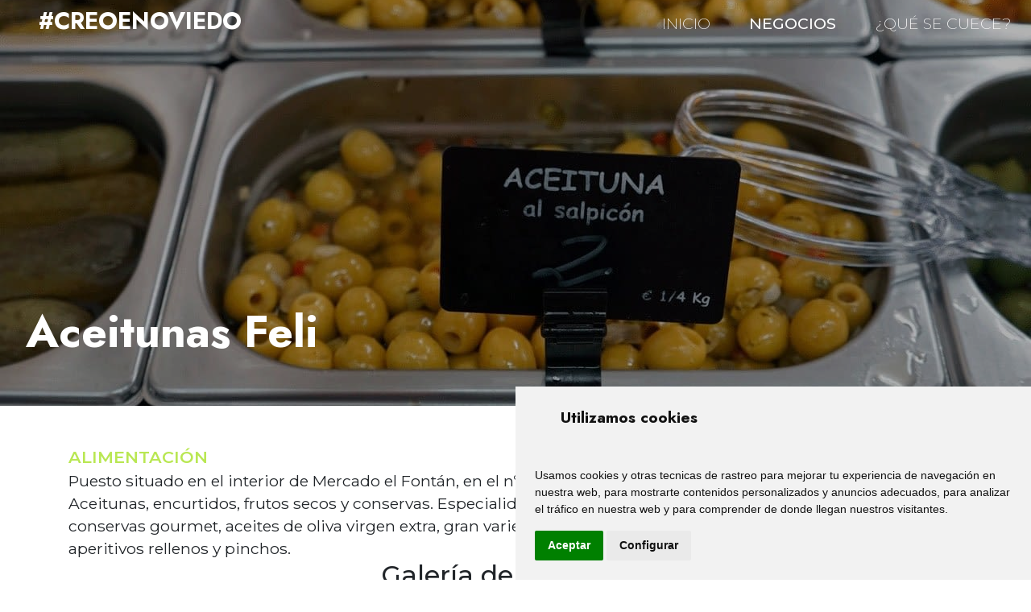

--- FILE ---
content_type: text/html; charset=UTF-8
request_url: https://creoenoviedo.com/negocio/aceitunas-feli
body_size: 6625
content:
<!doctype html>
<html lang="es">
<head>
    <meta charset="utf-8">
    <meta name="viewport" content="width=device-width, initial-scale=1, shrink-to-fit=no">
    <meta name="Description" content="Toda la información relacionada del negocio Aceitunas Feli">
    <meta http-equiv="X-UA-Compatible" content="IE=edge" />

                <meta property="og:type" content="website" />
        <meta property="og:site_name" content="Creo En Oviedo" />
    

    <meta property="og:title" content="Aceitunas Feli" />
    <meta property="og:url" content="/negocio/aceitunas-feli" />
    <meta property="og:image" content="https://creoenoviedo.com/media/cache/business_detail/uploads/2020/10/aceitunasfeli3.jpg" />
    <meta property="og:description" content="Puesto situado en el interior de Mercado el Fontán, en el nº 43

Aceitunas, encurtidos, frutos secos y conservas. Especialidades: conservas gourmet, aceites de oliva virgen extra, gran variedad de..." />

    
        <link rel="stylesheet" href="https://stackpath.bootstrapcdn.com/bootstrap/4.4.1/css/bootstrap.min.css" integrity="sha384-Vkoo8x4CGsO3+Hhxv8T/Q5PaXtkKtu6ug5TOeNV6gBiFeWPGFN9MuhOf23Q9Ifjh" crossorigin="anonymous">
        <link rel="stylesheet" href="https://cdnjs.cloudflare.com/ajax/libs/toastr.js/latest/toastr.min.css">
        <link href="https://cdn.jsdelivr.net/npm/select2@4.0.13/dist/css/select2.min.css" rel="stylesheet" />
        <link rel="stylesheet" href="https://unpkg.com/leaflet@1.7.1/dist/leaflet.css"
              integrity="sha512-xodZBNTC5n17Xt2atTPuE1HxjVMSvLVW9ocqUKLsCC5CXdbqCmblAshOMAS6/keqq/sMZMZ19scR4PsZChSR7A=="
              crossorigin=""/>
        <link rel="stylesheet" href="https://unpkg.com/leaflet.markercluster@1.4.1/dist/MarkerCluster.Default.css">
        <link rel="stylesheet" href="https://unpkg.com/leaflet.markercluster@1.4.1/dist/MarkerCluster.css">
        <link rel="stylesheet" href="/css/icons.css?v1.1">
        <link rel="stylesheet" href="/splidejs/css/splide.min.css">
        <link rel="stylesheet" href="/css/web/style.css?v1.1">
        <link rel="stylesheet" href="/css/web/responsive.css?v1.1">

    
        <link rel="apple-touch-icon" sizes="180x180" href="/apple-touch-icon.png">
    <link rel="icon" type="image/png" sizes="32x32" href="/favicon-32x32.png">
    <link rel="icon" type="image/png" sizes="16x16" href="/favicon-16x16.png">
    <link rel="manifest" href="/site.webmanifest">
    <link rel="mask-icon" href="/safari-pinned-tab.svg" color="#5bbad5">
    <link rel="shortcut icon" href="/images/favicon.png" type="image/x-icon">
    <meta name="msapplication-TileColor" content="#da532c">
    <meta name="theme-color" content="#ffffff">

    <title>CreoEnOviedo - Aceitunas Feli</title>

</head>
<body id="business-show">
<div id="page-container">

    
<nav id="main-menu" class="navbar navbar-expand-lg navbar-light">
    <a class="navbar-brand" href="/">
        <span id="main-logo">#CREOENOVIEDO</span>
    </a>

    <button class="navbar-toggler" type="button" data-toggle="collapse" data-target="#navbarText" aria-controls="navbarText" aria-expanded="false" aria-label="Toggle navigation">
        <span class="navbar-toggler-icon"></span>
    </button>
    <div class="collapse navbar-collapse" id="navbarText">
        <div class="navbar-nav ml-md-auto" id="rigth-menu">
            <a class="nav-item nav-link " href="/">INICIO</a>
            <a class="nav-item nav-link active" href="/negocios">NEGOCIOS</a>
            <a class="nav-item nav-link " href="/noticias">¿QUÉ SE CUECE?</a>
        </div>
    </div>

    
</nav>



            <div class="container-fluid p-0">
        <div class="row">
            <div class="col-md-12">
                <div id="business-header-container">
                    <div id="business-header">
                                                                            <div id="business-header-image" style="background-image: url('https://creoenoviedo.com/media/cache/business_detail/uploads/2020/10/aceitunasfeli3.jpg')"></div>
                        
                        <h1 class="busines-title">Aceitunas Feli</h1>
                    </div>
                </div>
            </div>
        </div>
    </div>

        <div class="container">
        <div class="row">
            <div class="col-md-7">
                <div class="business-category category-color-alimentacion">
                    Alimentación
                </div>
                <div class="business-description">
                    Puesto situado en el interior de Mercado el Fontán, en el nº 43

Aceitunas, encurtidos, frutos secos y conservas. Especialidades: conservas gourmet, aceites de oliva virgen extra, gran variedad de aperitivos rellenos y pinchos.
                </div>
            </div>
            <div class="col-md-5">
                <div class="business-data">
                    <span class="business-data--address"><a href="https://www.google.com/maps/search/?api=1&query=PLAZA 19 DE OCTUBRE s/nº pto43" target="_blank">PLAZA 19 DE OCTUBRE s/nº pto43</a></span>
                    <span class="business-data--phone"><a href="tel:34649344050">649344050</a></span>
                    <span class="business-data--email">aceitunasfeli@gmail.com</span>
                    <span class="business-data--web"><a href="https://mercadofontan.es/" target="_blank">https://mercadofontan.es/</a></span>
                </div>
            </div>
        </div>

            </div>

    
    <div class="container">

                  <div class="row">
           <div class="col-md-12">
               <h2>Galería de imágenes</h2>
           </div>
          </div>
        <div class="row">
           <div class="col-md-12">
                <div class="masonry">
                                             <img class="business-image img-fluid" src="/uploads/2020/10/aceitunasfeli3.jpg" alt="" class="img-fluid">
                                             <img class="business-image img-fluid" src="/uploads/2020/10/aceitunasfeli1.jpg" alt="" class="img-fluid">
                                             <img class="business-image img-fluid" src="/uploads/2020/10/aceitunasfeli2.jpg" alt="" class="img-fluid">
                                     </div>
            </div>
        </div>

    </div>

            <div class="container-fluid p-0">
        <div class="row">
            <div class="col-md-12">
                <div id="mapid" style="height: 380px;"></div>
            </div>
        </div>
    </div>
    
        <div class="container-fluid" id="related-businesses">
        <div class="row">
            <div class="col-md-12">
                <h2>También te puede interesar</h2>
            </div>
        </div>

        <div class="row">
            <div class="col-md-12">

                <div class="splide">
                    <div class="splide__track">
                        <div class="splide__list">
                                                            <a class="business-card splide__slide" href="/negocio/la-portena">
        <div class="business-card__image category-border-alimentacion" style="background: url('https://creoenoviedo.com/media/cache/business_card/uploads/2020/09/laportena9.jpg') center; background-size: cover;"></div>
        <div class="business-card__thumbnail__detail">
        <span class="business-card__thumbnail__title">La Porteña</span>
    </div>

    <div class="business-card__detail">
                    <span class="business-card__category category-background category-background-color-alimentacion category-background-image-alimentacion" title="Alimentación"></span>
                <span class="business-card__title">La Porteña</span>
        <span class="business-card__address">Alejandro Casona Nº 25</span>
        <span class="business-card__phone">686023548</span>
        <span class="business-card__email">laportenaoviedo@gmail.com</span>
    </div>
</a>                                                            <a class="business-card splide__slide" href="/negocio/productos-asturianos-casa-ines">
        <div class="business-card__image category-border-alimentacion" style="background: url('https://creoenoviedo.com/media/cache/business_card/uploads/492189601_1232685492191014_306642259107012517_n-6836f3d6dfc1f.jpeg') center; background-size: cover;"></div>
        <div class="business-card__thumbnail__detail">
        <span class="business-card__thumbnail__title">Productos Asturianos &quot;Casa Inés&quot;</span>
    </div>

    <div class="business-card__detail">
                    <span class="business-card__category category-background category-background-color-alimentacion category-background-image-alimentacion" title="Alimentación"></span>
                <span class="business-card__title">Productos Asturianos &quot;Casa Inés&quot;</span>
        <span class="business-card__address">Silla Del Rey 20</span>
        <span class="business-card__phone">675176030</span>
        <span class="business-card__email">casaines2024@gmail.com</span>
    </div>
</a>                                                            <a class="business-card splide__slide" href="/negocio/la-favorita">
        <div class="business-card__image category-border-alimentacion" style="background: url('https://creoenoviedo.com/media/cache/business_card/uploads/2020/07/LaFavorita_1.1000.png') center; background-size: cover;"></div>
        <div class="business-card__thumbnail__detail">
        <span class="business-card__thumbnail__title">La Favorita</span>
    </div>

    <div class="business-card__detail">
                    <span class="business-card__category category-background category-background-color-alimentacion category-background-image-alimentacion" title="Alimentación"></span>
                <span class="business-card__title">La Favorita</span>
        <span class="business-card__address">Calle Fontán 15,bajo- 33009 OVIEDO</span>
        <span class="business-card__phone">985212569/684641145</span>
        <span class="business-card__email">lafavorita@lafavorita.as</span>
    </div>
</a>                                                            <a class="business-card splide__slide" href="/negocio/el-horno-del-fontan">
        <div class="business-card__image category-border-alimentacion" style="background: url('https://creoenoviedo.com/media/cache/business_card/uploads/2020/10/elhornodelfontan1.jpg') center; background-size: cover;"></div>
        <div class="business-card__thumbnail__detail">
        <span class="business-card__thumbnail__title">El Horno del Fontán</span>
    </div>

    <div class="business-card__detail">
                    <span class="business-card__category category-background category-background-color-alimentacion category-background-image-alimentacion" title="Alimentación"></span>
                <span class="business-card__title">El Horno del Fontán</span>
        <span class="business-card__address">PLAZA 19 DE OCTUBRE s/nº pto 27</span>
        <span class="business-card__phone">985204203</span>
        <span class="business-card__email">elhornodelfontan@outlook.es</span>
    </div>
</a>                                                            <a class="business-card splide__slide" href="/negocio/la-mostayal">
        <div class="business-card__image category-border-alimentacion" style="background: url('https://creoenoviedo.com/media/cache/business_card/uploads/img_1725-66d9f942c493b.jpeg') center; background-size: cover;"></div>
        <div class="business-card__thumbnail__detail">
        <span class="business-card__thumbnail__title">La Mostayal</span>
    </div>

    <div class="business-card__detail">
                    <span class="business-card__category category-background category-background-color-alimentacion category-background-image-alimentacion" title="Alimentación"></span>
                <span class="business-card__title">La Mostayal</span>
        <span class="business-card__address">Víctor Hevia 12, 33012, Oviedo</span>
        <span class="business-card__phone">613480412 y 638758530</span>
        <span class="business-card__email">lamostayal.carniceria@gmail.com</span>
    </div>
</a>                                                            <a class="business-card splide__slide" href="/negocio/frutas-tomas">
        <div class="business-card__image category-border-alimentacion" style="background: url('https://creoenoviedo.com/media/cache/business_card/uploads/2020/10/frutastomas1.jpg') center; background-size: cover;"></div>
        <div class="business-card__thumbnail__detail">
        <span class="business-card__thumbnail__title">Frutas Tomás</span>
    </div>

    <div class="business-card__detail">
                    <span class="business-card__category category-background category-background-color-alimentacion category-background-image-alimentacion" title="Alimentación"></span>
                <span class="business-card__title">Frutas Tomás</span>
        <span class="business-card__address">PLAZA 19 DE OCTUBRE s/nº pto19</span>
        <span class="business-card__phone">680772361</span>
        <span class="business-card__email">frutastomas@yahoo.com</span>
    </div>
</a>                                                    </div>
                    </div>
                </div>

            </div>
        </div>

    </div>


    <div id="footer" class="container-fluid">
    <div class="row text-white">
        <div class="col-lg-4 col-md-12">
            <nav id="footer__menu">
                <a href="/">Inicio</a>
                <a href="/hola-te-estabamos-esperando">El proyecto</a>
                <a href="/preguntas-frecuentes">Preguntas frecuentes</a>
                <a href="/aviso-legal">Aviso legal</a>
                <a href="/privacidad">Privacidad</a>
                <a href="/politica-de-cookies">Cookies</a>
            </nav>
        </div>

        <div class="col-lg-4 col-md-12 text-center">
            <img src="/images/logo-footer.png" srcset="/images/logo-footer@2x.png 2x, /images/logo-footer@3x.png 3x" alt="Logo Creo En Oviedo">
        </div>

        <div class="col-lg-4 col-md-12">

            <div id="footer__redes">
                <a href="https://www.facebook.com/creoenoviedo" rel="noopener" target="_blank" title="Síguenos en Facebook" data-toggle="tooltip" data-placement="top"><img src="/images/redes/facebook.svg" alt="Síguenos en Facebook"/> </a>
                <a href="https://www.instagram.com/creoenoviedo" rel="noopener" target="_blank" title="Síguenos en Instagram" data-toggle="tooltip" data-placement="top"><img src="/images/redes/instagram.svg" alt="síguenos en Instagram"/> </a>
                <a href="https://www.youtube.com/channel/UCB5B4y9uKFJHUXMjKf_P0GA/featured" rel="noopener" target="_blank" title="Síguenos en Youtube" data-toggle="tooltip" data-placement="top"><img width="58" src="/images/redes/youtube.svg" alt="síguenos en Youtube"/> </a>
            </div>
            <div id="footer__info">
                <span>©2024 - Ayuntamiento de Oviedo</span>
                <span>creoenoviedo@oviedoemprende.es</span>
            </div>
            <div id="footer__authors">
                <div>Código y Diseño: <a href="https://gomeruapps.com" rel="noopener" target="_blank">Gomeru Apps</a></div>
                <div>Fotografía Home: Álvaro Amieva</div>
            </div>
        </div>
    </div>
</div></div>

    <!-- Modal -->
    <div class="modal fade" id="modalCRUD" tabindex="-1" role="dialog" aria-labelledby="modalCRUD">
        <div class="modal-dialog modal-xl" role="document">
            <div class="modal-content">

            </div>
        </div>
    </div>

                <!-- Optional JavaScript -->
        <!-- jQuery first, then Popper.js, then Bootstrap JS -->
        <script
                src="https://code.jquery.com/jquery-3.4.1.min.js"
                integrity="sha256-CSXorXvZcTkaix6Yvo6HppcZGetbYMGWSFlBw8HfCJo="
                crossorigin="anonymous"></script>
        <script src="https://cdn.jsdelivr.net/npm/popper.js@1.16.0/dist/umd/popper.min.js" integrity="sha384-Q6E9RHvbIyZFJoft+2mJbHaEWldlvI9IOYy5n3zV9zzTtmI3UksdQRVvoxMfooAo" crossorigin="anonymous"></script>
        <script src="https://stackpath.bootstrapcdn.com/bootstrap/4.4.1/js/bootstrap.min.js" integrity="sha384-wfSDF2E50Y2D1uUdj0O3uMBJnjuUD4Ih7YwaYd1iqfktj0Uod8GCExl3Og8ifwB6" crossorigin="anonymous"></script>
        <script src="//cdnjs.cloudflare.com/ajax/libs/toastr.js/latest/toastr.min.js"></script>
        <script src="https://cdn.jsdelivr.net/npm/select2@4.0.13/dist/js/select2.min.js"></script>
        <script src="https://unpkg.com/leaflet@1.7.1/dist/leaflet.js"
                integrity="sha512-XQoYMqMTK8LvdxXYG3nZ448hOEQiglfqkJs1NOQV44cWnUrBc8PkAOcXy20w0vlaXaVUearIOBhiXZ5V3ynxwA=="
                crossorigin=""></script>
        <script src="https://unpkg.com/leaflet.markercluster@1.4.1/dist/leaflet.markercluster.js"></script>
        <script src="https://unpkg.com/swiper/swiper-bundle.min.js"></script>
        <!-- Cookie Consent by https://www.CookieConsent.com -->
        <script type="text/javascript" src="/js/web/cookie-consent.min.js"></script>

        <script type="text/javascript">
            document.addEventListener('DOMContentLoaded', function () {
                cookieconsent.run({
                    "notice_banner_type": "simple",
                    "consent_type": "express",
                    "palette": "light",
                    "language": "es",
                    "website_name": "Creo En Oviedo",
                    "cookies_policy_url": "https://creoenoviedo.com/politica-de-cookies/",
                    "change_preferences_selector": "#changeCookiesPreferences"
                });
            });
        </script>

        <!-- Google Tag Manager -->
        <script type="text/plain" cookie-consent="tracking">
            (function(w,d,s,l,i){w[l]=w[l]||[];w[l].push({'gtm.start':
                    new Date().getTime(),event:'gtm.js'});var f=d.getElementsByTagName(s)[0],
                j=d.createElement(s),dl=l!='dataLayer'?'&l='+l:'';j.async=true;j.src=
                'https://www.googletagmanager.com/gtm.js?id='+i+dl;f.parentNode.insertBefore(j,f);
            })(window,document,'script','dataLayer','GTM-WBLCGKJ');
        </script>
        <!-- End Google Tag Manager -->

        <!-- End Cookie Consent by https://www.CookieConsent.com -->
        <script src="/splidejs/js/splide.min.js"></script>
        <script src="/js/includes.js?v1.1"></script>
        <script src="/js/web/web.js?v1.1"></script>
        <script>
            $(function () {
                $('[data-toggle="popover"]').popover({ html : true, container: "body" });
                $('.number-of-tags').click(function(){
                    $('.number-of-tags').not(this).popover('hide'); //all but this
                });

                $('#filter-searchbar').select2({
                    language: {
                        noResults: function() {
                            return 'No hay resultados';
                        },
                        searching: function() {
                            return 'Buscando negocios...';
                        },
                        inputTooShort: function (args) {
                            return 'Introduce '+ args.minimum +' o más caracteres';
                        },
                        errorLoading: function() {
                            return 'Error al cargar negocios';
                        },
                        loadingMore: function() {
                            return 'Cargar más negocios';
                        },
                    },
                    ajax: {
                        url: '/negocios-search',
                        dataType: 'json',
                        delay: 200,
                        data: function (params) {
                            return {
                                search: params.term,
                            };
                        },
                    },
                    //placeholder: 'Buscar negocios',
                    minimumInputLength: 3,
                    templateResult: formatRepo,
                });

                $('.select2-selection').on('keyup', function (e) {
                    if (e.keyCode === 13) {
                        $(this).closest('form').submit();
                    }
                });
                $('#filter-searchbar').on('select2:select', function (e) {
                    $(this).closest('form').submit();
                });
                $('#filter-searchbar').on('select2:open', function (e) {
                    $('#filter span.select2-container').addClass('filter-select2-open');
                });
                $('#filter-searchbar').on('select2:close', function (e) {
                    $('#filter span.select2-container').removeClass('filter-select2-open');
                });

                function formatRepo (repo) {
                    if (repo.loading) {
                        return repo.text;
                    }
                    if (('default' in repo)) {
                        return 'Buscar por "' + repo.default + '"';
                    }

                    var $container = $(
                        "<div class='select2-result-repository clearfix'>" +
                        "<div class='select2-result-repository__avatar'><img src='" + repo.img + "' /></div>" +
                        "<div class='select2-result-repository__meta'>" +
                        "<div class='select2-result-repository__title'></div>" +
                        "<div class='select2-result-repository__description'></div>" +
                        "<div class='select2-result-repository__statistics'>" +
                        "<div class='select2-result-repository__email'></div>" +
                        "<div class='select2-result-repository__phone'></div>" +
                        "</div>" +
                        "</div>" +
                        "</div>"
                    );

                                        // Eliminar acentos para poder resaltar búsquedas sin ellos, sin eliminar la ñ
                    var title = repo.text.normalize('NFD').replace(/(?![\u0303])[\u0300-\u036f]/g, "");
                    repo.description = repo.description ? repo.description.normalize('NFD').replace(/(?![\u0303])[\u0300-\u036f]/g, "") : '';
                    repo.search = repo.search.normalize('NFD').replace(/(?![\u0303])[\u0300-\u036f]/g, "");

                    // Resaltar búsqueda en campos
                    title = title.replace(new RegExp(repo.search, "ig"), "<strong>"+repo.search+"</strong>");
                    repo.description = repo.description ? repo.description.replace(new RegExp(repo.search, "ig"), "<strong>"+repo.search+"</strong>") : '--';
                    repo.email = repo.email ? repo.email.replace(new RegExp(repo.search, "ig"), "<strong>"+repo.search+"</strong>") : '--';
                    repo.phone = repo.phone ? repo.phone.replace(new RegExp(repo.search, "ig"), "<strong>"+repo.search+"</strong>") : '--';

                    $container.find(".select2-result-repository__title").append(title);
                    $container.find(".select2-result-repository__description").append(repo.description);
                    $container.find(".select2-result-repository__email").append(repo.email);
                    $container.find(".select2-result-repository__phone").append(repo.phone);

                    return $container;
                }

                $('[data-toggle="tooltip"]').tooltip();

                toastr.options = {
                    "closeButton": false,
                    "debug": false,
                    "newestOnTop": false,
                    "progressBar": true,
                    "positionClass": "toast-top-center",
                    "preventDuplicates": false,
                    "onclick": null,
                    "showDuration": "500",
                    "hideDuration": "1000",
                    "timeOut": "5000",
                    "extendedTimeOut": "1000",
                    "showEasing": "swing",
                    "hideEasing": "swing",
                    "showMethod": "fadeIn",
                    "hideMethod": "fadeOut"
                }

                                

                // Fix para que los inputs de ventanas modales del CKEditor ganen el foco (problema con bootstrap)
                $.fn.modal.Constructor.prototype._enforceFocus = function() {
                    $(document).off('focusin.bs.modal').on('focusin.bs.modal', $.proxy((function(e) {
                        if (typeof this.$element !== 'undefined' &&
                            this.$element[0] !== e.target &&
                            !this.$element.has(e.target).length &&
                            !$(e.target).closest('.cke_dialog, .cke').length) {
                            this.$element.trigger('focus');
                        }
                    }), this));
                };

            })
        </script>
    


    <script>
        $(window).on("scroll", function() {
            if($(window).scrollTop() > 1) {
                $("#main-menu").addClass("black-bg");
            } else {
               $("#main-menu").removeClass("black-bg");
            }

            if($(window).scrollTop() > window.innerHeight * 0.6) {
                $("#main-menu").addClass("black-bg-2");
            } else {
               $("#main-menu").removeClass("black-bg-2");
            }
        });

        $(function () {
            var lat = 43.3603684;
            var lng = -5.8456609;
            
            var categorySlug = 'alimentacion';

            if (lat && lng) {
                var mymap = L.map('mapid', {
                    center: [lat, lng],
                    zoom: 17,
                    scrollWheelZoom: false
                });

                L.tileLayer('https://{s}.basemaps.cartocdn.com/light_all/{z}/{x}/{y}{r}.png', {
                    attribution: '&copy; <a href="https://www.openstreetmap.org/copyright">OpenStreetMap</a> contributors &copy; <a href="https://carto.com/attributions">CARTO</a>',
                    subdomains: 'abcd',
                    maxZoom: 19
                }).addTo(mymap);

                var categoryIcon = L.icon({
                    iconUrl: '/images/map-icons/' + categorySlug + '.png',
                    iconSize: [32, 39],
                    iconAnchor: [16, 39],
                    popupAnchor: [0, -32]
                });

                var marker = L.marker([lat, lng], {icon: categoryIcon}).addTo(mymap);
            }
        });

    </script>

</body>
</html>


--- FILE ---
content_type: text/css
request_url: https://creoenoviedo.com/css/icons.css?v1.1
body_size: 487
content:
@font-face {
  font-family: 'icomoon';
  src:  url('fonts/icomoon.eot?deaxnz');
  src:  url('fonts/icomoon.eot?deaxnz#iefix') format('embedded-opentype'),
    url('fonts/icomoon.ttf?deaxnz') format('truetype'),
    url('fonts/icomoon.woff?deaxnz') format('woff'),
    url('fonts/icomoon.svg?deaxnz#icomoon') format('svg');
  font-weight: normal;
  font-style: normal;
  font-display: block;
}

[class^="icon-"], [class*=" icon-"] {
  /* use !important to prevent issues with browser extensions that change fonts */
  font-family: 'icomoon' !important;
  speak: none;
  font-style: normal;
  font-weight: normal;
  font-variant: normal;
  text-transform: none;
  line-height: 1;

  /* Better Font Rendering =========== */
  -webkit-font-smoothing: antialiased;
  -moz-osx-font-smoothing: grayscale;
}

.icon-trash:before {
  content: "\e908";
}
.icon-edit:before {
  content: "\e909";
}
.icon-next:before {
  content: "\e900";
}
.icon-prev:before {
  content: "\e901";
}
.icon-exit:before {
  content: "\e902";
}
.icon-logout:before {
  content: "\e903";
}
.icon-user:before {
  content: "\e904";
}
.icon-eye:before {
  content: "\e905";
}
.icon-password:before {
  content: "\e906";
}
.icon-email:before {
  content: "\e907";
}


--- FILE ---
content_type: text/css
request_url: https://creoenoviedo.com/css/web/style.css?v1.1
body_size: 6390
content:
@import url('https://fonts.googleapis.com/css2?family=Jost:wght@300;400;500;700&display=swap');
@import url('https://fonts.googleapis.com/css2?family=Montserrat:wght@200;300;400;500;600&display=swap');

body{
    position: relative;
    height: 100%;
    margin: 0;
    padding: 0;
}

body,
a,
p{
    font-family: 'Montserrat', sans-serif;
}

h1{
    color: white;
    font-family: 'Jost', sans-serif;
    font-weight: 500;
    font-size: 2.5rem;
    margin-bottom: 1.2rem;
}

#categories-block h1,
.home-tag-block h1,
.home-tag-block h1 a{
    font-size: 1.5rem;
    font-family: 'Montserrat', sans-serif;
    font-weight: 600;
    color: white;
}

#que-se-cuece-block h1 a{
    color: white;
}

#que-se-cuece-block h1 a:hover,
.home-tag-block h1 a:hover{
    color: white;
    text-decoration: none;
}

h2{
    margin-bottom: 1.2rem;
}

.container-fluid{
    overflow-x: hidden;
}

#main-menu {
    background-color: #252633;
    padding: 0;
}

#main-logo {
    font-family: 'Jost', sans-serif;
    font-size: 1.8rem;
    font-weight: 700;
    color: white;
    display: inline-block;
    padding-left: 3rem;
}

#main-menu .nav-item{
    padding-left: 0;
    padding-right: 0;
}


#main-menu .nav-item {
    font-family: 'Montserrat', sans-serif;
    font-size: 1.2rem;
    font-weight: 200;
    color: white;
    margin: 0 1.5rem;
    padding-top: 12px;
    position: relative;
}

#main-menu .nav-item.active{
    font-weight: 500;
}

/*BLOCKS*/

#que-se-cuece-block,
#categories-block{
    padding: 1.5rem 0 0 0;
    position: relative;
}

#categories-block{
    margin-top: 0;
    margin-bottom: 4rem;
}

 .home-tag-block{
    position: relative;
}

.home-tag-block:hover{
    z-index: 2;
}

.home-tag-block--header,
.que-se-cuece-block--header{
    display: flex;
    justify-content: space-between;
    align-items: baseline;
}

#welcome-block{
    background: url('/images/fondo-welcome.jpg') no-repeat;
    background-size: cover;
    color: white;
    font-family: 'Jost', sans-serif;
    font-size: 1.5rem;
    padding-top: 1.5rem;
    padding-bottom: 1.5rem;
}

#que-se-cuece-block{
    background: url(/images/fondo-que-se-cuece.jpg) no-repeat;
    background-size: cover;
    color: white;
    font-family: 'Jost', sans-serif;
    font-size: 2.3rem;
    margin-top: 3rem;
    margin-bottom: 2rem;
    padding-top: 2rem;
    padding-bottom: 3rem;
}

#que-se-cuece-block h1{
    font-weight: 600;
    font-size: 2.2rem;
}

#registrate-block{
    background: url('/images/fondo-registrate.jpg') no-repeat;
    background-size: cover;
    color: white;
    font-family: 'Jost', sans-serif;
    text-align: center;
    padding: 3rem 0 3rem 0;
}

#registrate-block h1{
    font-weight: 600;
    font-size: 2rem;
    margin-bottom: 0;
}

#registrate-block .btn{
    color: white;
    border-radius: 3rem;
    border: solid 4px #ffffff;
    padding: 1rem 6rem;
    font-size: 1.4rem;
    font-family: 'Montserrat', sans-serif;
    font-weight: 500;
    margin-top: 3rem;
}

#registrate-block a{
    display: block;
}

#registrate-block .btn:hover{
    background-color: white;
    color: #034E7B !important;
    border-color: #034369;
}

#registrate-block p{
    font-size: 1.4rem;
    font-family: 'Montserrat', sans-serif;
    font-weight: 300;
    margin-top: 1.5rem;
}

#registrate-block a{
    display: inline-block;
    font-weight: 600 !important;
    color: white !important;
    border-bottom: 4px solid transparent;
    font-size: 1.8rem;
}

#registrate-block a:hover{
    text-decoration: none;
    border-bottom: 4px solid white;
}

#main-content{
    background: url('/images/fondo-fotografia-oviedo.jpg') #252633 no-repeat fixed;
    background-size: cover;
    padding-top: 2rem;
}

/* HOME TAGS */
 .btn-bg-black{
    color: white;
    border: 2px solid white;
    font-size: 1rem;
    border-radius: 1.5rem;
    font-weight: 400;
    padding: 0.25rem 1.5rem;
    display: none;
}

 .btn-bg-black:hover{
    color: white;
    background-color: #034E7B;
}

#que-se-cuece-block .btn-bg-black:hover{
    background-color: #252733;
}

/** BUSINESS CARD **/

.business-card{
    display: block;
    -webkit-transition: transform 400ms cubic-bezier(0.5,0.25,0,1);
    transition: transform 400ms cubic-bezier(0.5,0.25,0,1);
    margin-bottom: 2rem;;
}

.business-card:hover{
    text-decoration: none;
}

.business-card.animate,
.business-card.animate .business-card__detail{
    box-shadow: 0 19px 38px rgba(0,0,0,0.50), 0 15px 12px rgba(0,0,0,0.34);
}

.business-card .business-card__thumbnail__title{
    font-family: 'Jost', sans-serif;
    margin-top: 0.5rem;
    display: block;
    color: white;
    font-size: 1.2rem;
    font-weight: 400;
    color: white;
}

#business-show .business-card .business-card__thumbnail__title{
    color: #1e1f2a;
}

.business-card__image {
    height: 150px !important;
    border-bottom: 0.5rem solid transparent;
    border-radius: 4px;
}

/* SPLIDE */

.splide__arrows{
    display: none;
}

.home-tag-block:hover .splide__arrows,
#que-se-cuece-block:hover .splide__arrows,
#categories-block:hover .splide__arrows {
    display: block;
}

.splide__arrow--prev,
.splide__arrow--next{
    display: none;
    background-color: #252733;
    width: 50px;
    height: 50px;
    transform: translateY(-100%);
}

.splide__arrow[disabled] {
    display: none;
}

.splide__arrow svg{
    fill: white;
    width: 30px;
    height: 30px;
}

.business-card.animate {
    z-index: 2;
    transform: scale(1.12);
    transform-origin: bottom;
}

.business-card.animate .business-card__image,
.business-card.animate .business-card__image{
    border-bottom-left-radius: initial;
    border-bottom-right-radius: initial;
}

.business-card__detail span{
    display: block;
}

.business-card__detail{
    display: none;
    padding: 1.2rem 1rem;
    border-bottom-left-radius: 3px;
    border-bottom-right-radius: 3px;
    position: relative;
    color: #1e1f2a;
    background: url("/images/fondo-detalle.jpg") white no-repeat bottom right;
    width: 100%;
}

.business-card.animate .business-card__detail{
    display: block;
    position: absolute;
}

.business-card__title{
    font-weight: 400;
    font-family: 'Jost', sans-serif;
    font-size: 1.4rem;
    margin-bottom: 0.6rem;
    line-height: 1.5rem;
}

.business-card__address{
    background-image: url('/images/address-icon.svg');
}

.business-card__phone{
    background-image: url('/images/phone-icon.svg')
}

.business-card__email{
    background-image: url('/images/email-icon.svg');
}

.business-card__web{
    background-image: url('/images/web-icon.svg');
}

.business-card__address,
.business-card__phone,
.business-card__email,
.business-card__web{
    font-weight: 300;
    font-size: 1rem;
    line-height: 1.4rem;
    margin-bottom: 0.3rem;
    padding-left: 1.5rem;
    background-size: 0.8rem auto;
    background-repeat: no-repeat;
    background-position: left 0.2rem;
    overflow: hidden;
    text-overflow: ellipsis;
}

.business-card.animate .business-card__thumbnail__detail{
    display: none;
}

.business-card__category{
    right: 10px;
    width: 50px;
    height: 50px;
    border-radius: 100%;
    position: absolute;
    top: -29px;
}

/* NEWS*/
.news-card__image{
    height: 250px !important;

}

.news-card{
    border-radius: 4px;
    cursor: pointer;
    display: block;
    color: white;
    -webkit-transition: box-shadow .5s;
    -moz-transition: box-shadow .5s;
    -o-transition: box-shadow .5s;
    transition: box-shadow .5s;
    margin-bottom: 2rem;
}

.news-card:hover{
    text-decoration: none;
    color: white;
}

.news-card:hover .news-card__title{
    text-shadow: 0 0 8px rgba(255,255,255,0.4);
}

.news-card__image{
    border-top-left-radius: 4px;
    border-top-right-radius: 4px;
    width: 100%;
    height: 100%;
    background-position: center;
    box-shadow: 0 8px 23px 3px rgba(0, 0, 0, 0.5);

}

.news-card:hover .news-card__image{
    box-shadow: 0 8px 23px 3px rgba(0, 0, 0, 0.8);
}

.news-card__data{
    background: url("/images/fondo-azul.jpg") #004179 no-repeat;
    background-size: cover;
    border-bottom-left-radius: 4px;
    border-bottom-right-radius: 4px;
    position:relative;
    box-shadow: 0 8px 23px 3px rgba(0, 0, 0, 0.5);
}

.news-card:hover .news-card__data{
    box-shadow: 0 8px 23px 3px rgba(0, 0, 0, 0.8);
}

.news-card__title {
    font-weight: 600;
    font-family: 'Jost', sans-serif;
    font-size: 1.5rem;
    line-height: 2rem;
    /*position: absolute;
    top: 50%;
    transform: translateY(-50%);*/
    padding: 20px;
    margin-bottom: 0;
    min-height: 200px;
}

/*CATEGORIES*/
#categories-block .category-card{
    border-radius: 4px;
    padding: 1rem 1.5rem;
    height: 200px;
}

.category-card__title{
    font-weight: 600;
    font-family: 'Jost', sans-serif;
    font-size: 2rem;
    line-height: 2.4rem;
    position: absolute;
    top: 50%;
    transform: translateY(-50%);
    color: white;
    padding-left: 0;
}



/* CATEGORIES */

.category-border-ropa-y-complementos{
    border-color: #f94d7f !important;
}
.category-border-donde-comer{
    border-color: #53e7d1 !important;
}
.category-border-hogar{
    border-color:#e7951b !important;
}
.category-border-ocio-cultura-y-eventos{
    border-color: #f473c5 !important;
}
.category-border-salud-y-bienestar{
    border-color: #1654d1 !important;
}
.category-border-alimentacion{
    border-color: #b9e753 !important;
}
.category-border-belleza{
    border-color: #b65bf6 !important;
}
.category-border-alojamientos-y-turismo{
    border-color: #79a0f6 !important;
}
.category-border-deporte{
    border-color: #fdc650 !important;
}
.category-border-empresa{
    border-color: #d6c4ab !important;
}
.category-border-otros{
    border-color: #f4e95f !important;
}
.category-border{
    border-color: #252733 !important;
}

.category-color-ropa-y-complementos{
    color: #f94d7f !important;
    fill: #f94d7f !important;
}
.category-color-donde-comer{
    color: #53e7d1 !important;
    fill: #53e7d1 !important;
}
.category-color-hogar{
    color: #e7951b !important;
    fill: #e7951b !important;
}
.category-color-ocio-cultura-y-eventos{
    color: #f473c5 !important;
    fill: #f473c5 !important;
}
.category-color-salud-y-bienestar{
    color: #1654d1 !important;
    fill: #1654d1 !important;
}
.category-color-alimentacion{
    color: #b9e753 !important;
    fill: #b9e753 !important;
}
.category-color-belleza{
    color: #b65bf6 !important;
    fill: #b65bf6 !important;
}
.category-color-alojamientos-y-turismo{
    color: #79a0f6 !important;
    fill: #79a0f6 !important;
}
.category-color-deporte{
    color: #fdc650 !important;
    fill: #fdc650 !important;
}
.category-color-empresa{
    color: #d6c4ab !important;
    fill: #d6c4ab !important;
}
.category-color-otros{
    color: #f4e95f !important;
    fill: #f4e95f !important;
}
.category-color{
    color: #252733 !important;
    fill: #252733 !important;
}

.business-card__category.category-background{
    background-repeat: no-repeat;
    background-size: 85%;
    background-position: center;
}


/*COLORS*/
.category-background-color-ropa-y-complementos{
    background-color: #f94d7f;
}
.category-background-color-donde-comer{
    background-color: #53e7d1;
}
.category-background-color-hogar{
    background-color:#e7951b;
}
.category-background-color-ocio-cultura-y-eventos{
    background-color: #f473c5;
}
.category-background-color-salud-y-bienestar{
    background-color: #1654d1;
}
.category-background-color-alimentacion{
    background-color: #b9e753;
}
.category-background-color-belleza{
    background-color: #b65bf6;
}
.category-background-color-alojamientos-y-turismo{
    background-color: #79a0f6;
}
.category-background-color-deporte{
    background-color: #fdc650;
}
.category-background-color-empresa{
    background-color: #d6c4ab;
}
.category-background-color-otros{
    background-color: #f4e95f;
}

/*IMAGES*/
.category-background-image-ropa-y-complementos{
    background-image: url('/images/categories/ropa-icon.svg');
}
.category-background-image-donde-comer{
    background-image: url('/images/categories/comer-icon.svg');
}
.category-background-image-hogar{
    background-image: url('/images/categories/hogar-icon.svg');
}
.category-background-image-ocio-cultura-y-eventos{
    background-image: url('/images/categories/ocio-icon.svg');
}
.category-background-image-salud-y-bienestar{
    background-image: url('/images/categories/salud-icon.svg');
}
.category-background-image-alimentacion{
    background-image: url('/images/categories/alimentacion-icon.svg');
}
.category-background-image-belleza{
    background-image: url('/images/categories/belleza-icon.svg');
}
.category-background-image-alojamientos-y-turismo{
    background-image: url('/images/categories/alojamiento-icon.svg');
}
.category-background-image-deporte{
    background-image: url('/images/categories/deporte-icon.svg');
}
.category-background-image-empresa{
    background-image: url('/images/categories/empresa-icon.svg');
}
.category-background-image-otros{
    background-image: url('/images/categories/otros-icon.svg');
}

#categories-block .category-background:before{
    content: ' ';
    display: block;
    position: absolute;
    left: 0;
    top: 0;
    width: 100%;
    height: 100%;
    z-index: 1;
    opacity: 0.2;
    background-repeat: no-repeat;
    background-size: 300px;
    background-position: 50px -40px;
}



#categories-block .category-before-background-image-ropa-y-complementos:before{
    background-image: url('/images/categories/ropa-icon.svg');
}
#categories-block .category-before-background-image-donde-comer:before{
    background-image: url('/images/categories/comer-icon.svg');
}
#categories-block .category-before-background-image-hogar:before{
    background-image: url('/images/categories/hogar-icon.svg');
}
#categories-block .category-before-background-image-ocio-cultura-y-eventos:before{
    background-image: url('/images/categories/ocio-icon.svg');
}
#categories-block .category-before-background-image-salud-y-bienestar:before{
    background-image: url('/images/categories/salud-icon.svg');
}
#categories-block .category-before-background-image-alimentacion:before{
    background-image: url('/images/categories/alimentacion-icon.svg');
}
#categories-block .category-before-background-image-belleza:before{
    background-image: url('/images/categories/belleza-icon.svg');
}
#categories-block .category-before-background-image-alojamientos-y-turismo:before{
    background-image: url('/images/categories/alojamiento-icon.svg');
}
#categories-block .category-before-background-image-deporte:before{
    background-image: url('/images/categories/deporte-icon.svg');
}
#categories-block .category-before-background-image-empresa:before{
    background-image: url('/images/categories/empresa-icon.svg');
}
#categories-block .category-before-background-image-otros:before{
    background-image: url('/images/categories/otros-icon.svg');
}


/* MENSAJE DE BIENVENIDA */

.welcome-oviedo {
    position: fixed;
    display: flex;
    justify-content: center;
    align-items: center;
    top: 0;
    width: 100%;
    height: 100%;
    min-height: 100%;
    background-color: #252633;
    z-index: 2;
}
#svgs_container {
    position: relative;
    width: 50%;
}
#oviedo_svg {
    width: 100%;
    position: absolute;
    top: 0;
    left: 0;
}
#oviedo_svg_bg path {
    fill: transparent;
    stroke: #4b4d60;
    stroke-width: 1px;
    position: relative
}
#oviedo_svg path {
    fill: transparent;
    stroke: #0064ff;
    stroke-width: 3px;
    stroke-dasharray: 1000;
    stroke-dashoffset: 1000;
    transition: all 1.3s cubic-bezier(.56,.2,.23,.89);
    position: relative
}
#oviedo_svg path#ovd-o {
    stroke: #0064ff
}
#oviedo_svg path#ovd-v {
    stroke: #14de9b
}
#oviedo_svg path#ovd-i {
    stroke: #cca51d
}
#oviedo_svg path#ovd-e {
    stroke: #6579ea
}
#oviedo_svg path#ovd-d {
    stroke: #f54969
}
#oviedo_svg path#ovd-oo {
    stroke: #72b620
}
#oviedo_svg path:nth-child(1),#oviedo_svg_bg path:nth-child(1) {
    transition-delay: 0s
}
#oviedo_svg path:nth-child(2) {
    transition-delay: .1s
}
#oviedo_svg path:nth-child(3) {
    transition-delay: .2s
}
#oviedo_svg path:nth-child(4) {
    transition-delay: .3s
}
#oviedo_svg path:nth-child(5) {
    transition-delay: .4s
}
#oviedo_svg path:nth-child(6) {
    transition-delay: .5s
}

/* FOOTER */
#footer{
    background: url(/images/fondo-footer.jpg) #242633 no-repeat bottom;
    padding-top: 3rem;
    padding-bottom: 3rem;
    background-size: contain;
}

#footer__menu{
    margin-bottom: 3rem;
}

#footer__menu a{
    display: block;
    color: white;
    font-family: 'Montserrat', sans-serif;
    font-size: 1.3rem;
    font-weight: 500;
    margin-bottom: 1rem;
    width: auto;
    border-bottom: 4px solid transparent;
    text-align: center;
    position: relative;
}

#footer__menu a:hover{
    text-decoration: none;

}

#footer__menu a:hover:after{
    width: 100%;
}

#footer__redes{
    text-align: center;
    margin: 3rem 0;
}
#footer__info{
    text-align: center;
    margin: 1rem 0;
}
#footer__authors{
    text-align: center;
    margin: 1rem 0;
    font-weight: 100;
    font-size: 0.85rem;
}
#footer__authors a, #footer__authors a:hover{
    color: #fff;
}

#footer__redes a{
    display: inline-block;
    margin-left: 4rem;
}

#footer__redes a:first-child{
    margin-left: 0;
}

#footer__info span{
    display: block;
    font-size: 1.1rem;
    margin-bottom: 0.7rem;
}


/*BUSINESS DETAIL*/

.business-description{
    font-size: 1.2rem;
}
.business-category{
    text-transform: uppercase;
    font-weight: 600;
    font-size: 1.3rem;
}

.business-data span{
    display: block;
    font-weight: 300;
    font-size: 1.2rem;
    line-height: 2rem;
    padding-left: 1.8rem;
    background-size: 1.1rem 2rem;
    background-repeat: no-repeat;
    background-position: left;
    overflow: hidden;
    text-overflow: ellipsis;
}
.business-data a{
    color: #212529;
}
.business-data--address{
    background-image: url(/images/address-icon.svg);
}
.business-data--phone{
    background-image: url(/images/phone-icon.svg);
}
.business-data--email{
    background-image: url(/images/email-icon.svg);
}
.business-data--web{
    background-image: url(/images/web-icon.svg);
}

.business-redes{
    display: flex;
    flex-wrap: wrap;
    justify-content: space-evenly;
    line-height: 2.5rem;
    padding: 2rem;
    border-radius: 10px;
    position: relative;
    margin: 3rem 0;
}
.business-redes a{
    font-weight: 600;
    text-shadow: 0 0 black;
    display: inline-block;
    margin-right: 0.5rem;
}
.business-redes svg {
    height: 1.7rem;
}
.business-redes-bg {
    position: absolute;
    top: 0;
    left: 0;
    width: 100%;
    height: 100%;
    opacity: .3;
    z-index: -1;
    border-radius: 10px;
}

#business-show #main-menu{
    background-color: transparent;
    position: fixed;
    z-index: 1001;
    width: 100%;
    transition: background-color 0.5s, padding-top 0.5s,padding-bottom 0.5s;
}

.black-bg{
    background-color: rgba(37,38,51,0.8) !important;
}

.black-bg-2{
    background-color: rgb(37,38,51) !important;
}

#business-show h1{
    position: relative;
    font-size: 2.5rem;
    font-family: 'Jost';
    font-weight: bold;
    padding: 0 0  2.5rem 2rem;
}
#business-header-container{
    display: table;
    width: 100%;
    position: relative;
    margin-bottom: 3rem;
}
#business-header{
    display: table-cell;
    vertical-align: bottom;
    height: 70vh;
}

#business-header-image{
    position: absolute;
    top: 0;
    bottom: 0;
    width: 100%;
    height: 100%;
    overflow: hidden;
    background-size: cover;
    background-position: center center;
    filter: brightness(0.7);
    background-repeat: no-repeat;
}

.business-image{
    display: inline-block;
    box-shadow: 0 10px 20px rgba(0,0,0,0.19), 0 3px 6px rgba(0,0,0,0.19);    border-radius: 3px;
    margin: 0.5rem 0 2rem 0;
}

#mapid{
    margin-bottom: 1.5rem;
}

#related-businesses{
    padding-top: 2rem;
    padding-bottom: 8rem;
}

.navbar-light .navbar-toggler {
    border:none;
}

button:focus {
    outline:0;
}

/* FILTER */
#filter-btn{
    background: url("/images/search.svg") no-repeat center;
    width: 22px;
    height: 52px;
    padding: 1.5rem 3rem !important;
    margin: 0 !important;
    display: block;
    text-indent: -9999px;
}

#filter-btn.show{
    background: url("/images/exit.svg") #f5f5f5 no-repeat center;

}
#filter-btn:after{
    display: none !important;
}
#filter{
    background-color: #f5f5f5;
    display: none;
    width:100%;
    table-layout:fixed;
    /*padding: 2rem 3rem 0 3rem;*/
    padding-top: 2rem;
}

#filter.show{
    display: block;
}
#filter__wrapper-category{
    overflow-x: scroll;
}
#filter__category{
    display: table;
    table-layout:fixed;
    padding: 0 1rem;
    /*width: 100%;*/
}
#filter__searchbar{
    padding: 0 3rem;
}
#filter a {
    display: table-cell;
    padding: 0 0.5rem 2rem 0.5rem;
    text-align: center;
    min-width: 90px;
}

#filter__category:hover a{
    opacity: 0.7;
}
#filter__category a:hover{
    opacity: 1 !important;
}

#filter a:hover{
    text-decoration: none;
}

.filter__category-image{
    width: 50px;
    height: 50px;
    display: block;
    background-size: cover;
    border-radius: 100%;
    margin: auto;
    margin-bottom: 0.5rem;
}

.filter__category-title{
    display: block;
    font-family: Montserrat;
    font-size: 1rem;
    color: #1e1f2a;
}

#filter .input-group{
    margin-bottom: 2rem;
}

#filter span.select2-container {
    background-color: #fff;
    box-shadow: none;
    height: 60px;
    border-top-left-radius: 30px;
    border-bottom-left-radius: 30px;
    border: 4px solid #e2e2e3;
    font-size: 1.5rem;
    padding-left: 1.5rem;
    position: relative;
    -ms-flex: 1 1 0%;
    flex: 1 1 0%;
    min-width: 0;
    margin-bottom: 0;
}
.select2-selection__arrow{
    display: none;
}
.select2-selection{
    border: none !important;
    height: 100% !important;
}
.select2-dropdown{
    border: 4px solid #e2e2e3;
    border-top: none;
}
.filter-select2-open{
    border-bottom-left-radius: 0 !important;
    border-bottom: 0 !important;
}
.select2-results__options{
    /*TODO:ajustar esto */
    max-height: 400px !important;
}

#filter input {
    box-shadow: none;
    height: 60px;
    border-top-left-radius: 30px;
    border-bottom-left-radius: 30px;
    border: 4px solid #e2e2e3;
    font-size: 1.5rem;
    padding-left: 1.5rem;
}

#filter input :focus {
    outline:0;
}

#filter .input-group-append button{
    border-top-right-radius: 30px;
    border-bottom-right-radius: 30px;
    padding-left: 2rem;
    padding-right: 2rem;
    background-color: #e2e2e3;
    font-family: Montserrat;
    font-size: 1.2rem;
    font-weight: 600;
    color: #252633;
    border: 4px solid #e2e2e3;
    box-shadow: none;
}

#filter .input-group-append button:hover{
    background-color: #d7d7d8;
}

#wrapper-business .btn--show-more{
    display: block;
    color: white;
    border-radius: 3rem;
    border: solid 4px #ffffff;
    padding: 1rem 0;
    font-size: 1rem;
    font-weight: 500;
    margin: 3rem 0;
}

#wrapper-business .btn--show-more:hover{
    color: white;
    background-color: #034E7B;
}

#map-list-menu{
    border: 2px solid white;
    border-radius: 2rem;
    margin: auto;
    display: inline-block;
    margin-bottom: 1rem;
}

#map-list-menu span{
    display: inline-block;
    padding: 10px 20px 10px 43px;
    color: white;
    cursor: pointer;
    font-weight: 500;
}

#map-list-menu span:first-child{
    border-right: 2px solid white;
}

.main-content-light{
    background: none !important;
}

.main-content-light #map-list-menu{
    border-color: #1e1f2a !important;
}

.main-content-light #map-list-menu span{
    color: #1e1f2a !important;
    border-color: #1e1f2a !important;
}

.main-content-light h1{
    color: #1e1f2a !important;
}

#option-list{
    background: url(/images/listado.svg) no-repeat 15px center;
    background-size: 1.5rem;
    padding-left: 50px !important;
}
#option-map{
    background: url(/images/mapa.svg) no-repeat 8px center;
    background-size: 1.5rem;
}

.main-content-light #option-list{
    background: url(/images/listado-dark.svg) no-repeat 15px center;
    background-size: 1.5rem;
    padding-left: 50px !important;
}

.main-content-light #option-map{
    background: url(/images/mapa-dark.svg) no-repeat 8px center;
    background-size: 1.5rem;
}
/* Cookies consent */
.cc_dialog{
    padding: 1.5rem !important;
}
.cc_dialog_headline{
    font-size: 1.2rem !important;
}
.cc_dialog_text{
    font-size: 0.9rem !important;
}
#changeCookiesPreferences{
    font-weight: bold;
    text-decoration: underline;
    cursor: pointer;
}

.splide__track{
    overflow: initial;
}

#news__content,
#news__content p,
#news__content a,
#news__content a:hover{
    font-size: 1.1rem;
    font-weight: 300;
    color: #212529;
    line-height: 1.8rem;

}
#news__content a{
    text-decoration: underline;
}
#news__content{
    padding: 3rem 0;
}

.return-btn,
.return-btn:hover{
    color: #212529;
}

.select2-result-repository {
    padding-top: 4px;
    padding-bottom: 3px
}
.select2-result-repository__avatar {
    float: left;
    width: 100px;
    margin-right: 10px
}
.select2-result-repository__avatar img {
    width: 100%;
    height: auto;
    border-radius: 2px
}
.select2-result-repository__meta {
    margin-left: 110px
}
.select2-result-repository__title {
    color: black;
    font-weight: 400;
    word-wrap: break-word;
    line-height: 1.1;
    margin-bottom: 4px
}
.select2-result-repository__email,.select2-result-repository__phone {
    margin-right: 1em
}
.select2-result-repository__email,.select2-result-repository__phone,.select2-result-repository__watchers {
    display: inline-block;
    color: #aaa;
    font-size: 11px
}
.select2-result-repository__description {
    font-size: 13px;
    color: #777;
    margin-top: 4px
}
.select2-results__option--highlighted .select2-result-repository__title {
    color: white
}
.select2-results__option--highlighted .select2-result-repository__email,.select2-results__option--highlighted .select2-result-repository__phone,.select2-results__option--highlighted .select2-result-repository__description,.select2-results__option--highlighted .select2-result-repository__watchers {
    color: #c6dcef
}

.navbar-light .navbar-toggler-icon{
    background-image: url("data:image/svg+xml;charset=utf8,%3Csvg viewBox='0 0 32 32' xmlns='http://www.w3.org/2000/svg'%3E%3Cpath stroke='rgba(255,255,255, 1)' stroke-width='2' stroke-linecap='round' stroke-miterlimit='10' d='M4 8h24M4 16h24M4 24h24'/%3E%3C/svg%3E");
}

.business-card-popup .business-card__detail{
    display: block;
    background: none;
}

.business-card-popup:hover{
    text-decoration: none;
}

/* SCROLL-TO-TOP */
#return-to-top {
    position: fixed;
    bottom: 20px;
    right: 20px;
    background-color: #2c2d3b;
    opacity: 0.7;
    width: 50px;
    height: 50px;
    display: block;
    text-decoration: none;
    -webkit-border-radius: 35px;
    -moz-border-radius: 35px;
    border-radius: 35px;
    display: none;
    -webkit-transition: all 0.3s linear;
    -moz-transition: all 0.3s ease;
    -ms-transition: all 0.3s ease;
    -o-transition: all 0.3s ease;
    transition: all 0.3s ease;
}
#return-to-top img {
    width: 30px;
    transform: translate(10px, 10px);
}

#general__content,
#general__content p,
#general__content a,
#general__content a:hover{
    font-size: 1.1rem;
    font-weight: 300;
    color: #212529;
    line-height: 1.8rem;

}
#general__content a{
    text-decoration: underline;
}
#general__content{
    padding: 1rem 0;
}
#general__content h2{
    font-family: 'Jost', sans-serif;
    font-size: 1.8rem;
    padding-left: 0!important;
}
.overflow-ellipsis{
    overflow: hidden;
    text-overflow: ellipsis;
}

.no-results{
    text-align: center;
}
.no-results img{
    width: 80%;
}
.no-results p{
    color: white;
    font-size: 1rem;
    margin: 2rem 0;
    font-weight: lighter;
}

#wrapper-business-posts-list{
    padding: 3rem 0;
    margin-bottom: 4rem;
    position: relative;
}

#business-show h2{
    text-align: center;
    padding: 0;
    margin-bottom: 1rem;
}

#wrapper-business-posts-list a.post-link{
    background-color: white;
    display: block;
    padding-bottom: 0.5rem;
    text-decoration: none;
    border-radius: .5rem;
    color: #1c235c;
    margin-bottom: 2rem;
    min-height: 27rem;
}
#wrapper-business-posts-list{
    background-color: #F5F6FA !important;
}

#wrapper-business-posts-list h3{
    font-size: 1.4rem;
    color: black;
    margin: 1rem;
    color: #1c235c;
    line-height: 1.5rem;
}

#wrapper-business-posts-list .post-content{
    margin: 1rem;
}

.post-thumbnail{
    background-position: 50%;
    background-size: 100%;
    height: 12rem;
    border-top-left-radius: .5rem;
    border-top-right-radius: .5rem;
    -webkit-transition: background-size .1s ease-out;
    transition: background-size .2s ease-out;
    background-repeat: no-repeat;

}
#wrapper-business-posts-list a:hover{
    box-shadow: 0 10px 20px rgb(0 0 0 / 5%), 0 3px 6px rgb(0 0 0 / 5%);
}
#wrapper-business-posts-list a:hover .post-thumbnail{
    background-size: 120%;
}

#wrapper-business-posts-list .intro{
    text-align: center;
    font-size: 1.2rem;
    padding: 0 4rem;
    margin-bottom: 2rem;
    font-weight: 300;
}

.post-category{
    margin: 0.5rem 1rem;
    font-weight: 500
}

.post-category img{
    vertical-align: bottom;
}

.post-category-noticia{
    color: #6d91e1;
}

.post-category-sorteo{
    color: #e54573;
}

.post-category-evento{
    color: #ddd450;
}

.post-category-oferta{
    color: #49d4be;
}

.post-category-producto{
    color: #124bc0;
}

#wrapper-business-posts-list .btn--show-more{
    display: block;
    color: #212529;
    border-radius: 3rem;
    border: solid 4px #212529;
    padding: 1rem 0;
    font-size: 1rem;
    font-weight: 500;
    margin: 3rem 0;
}

#wrapper-business-posts-list .btn--show-more:hover{
    color: white;
    background-color: #212529;
}

#post-detail .post-category{
    font-size: 1.5rem;
}

#post-detail .post-category img{
    width: 2.3rem;
}

#post-detail #news__content{
    padding-top: 1rem ;
}
#post-detail a.return-btn .go-to{
    font-weight: lighter;
}
#post-detail a.return-btn{
    color: #252633;
}
#post-detail .post-created-at {
    font-weight: 100;
    color: #252633;
    margin-left: 5px;
    font-style: italic;
    margin-left: 4rem;
    font-size: 1rem;
}
.post-data {
    font-size: 1.2rem;
    margin-bottom: 1rem;
}
.post-data div{
    display: inline-block;
}
.post-data img{
    vertical-align: sub;
}
#post__main-image{
    max-width: 100%;
    padding-bottom: 2rem;
}

#post__main-image.portrait{
    max-width: 100%;
    padding: 0 0 2rem 0;
}

#post__content,
#post__content p,
#post__content a,
#post__content a:hover{
    font-size: 1.1rem;
    font-weight: 300;
    color: #212529;
    line-height: 1.8rem;
}

#post__content a{
    text-decoration: underline;
}
#post__content{
    padding: 0 0 3rem 0;
}

#post h1{
    padding-left: 0;
}

--- FILE ---
content_type: text/css
request_url: https://creoenoviedo.com/css/web/responsive.css?v1.1
body_size: 1257
content:

/* Small devices (landscape phones, 576px and up)*/
@media (min-width: 576px) {
    #categories-block .swiper-home .swiper-slide,
    .home-tag-block .swiper-home .bussines-card__image {
        height: 150px !important;
    }
}
/* Extra small devices (portrait phones, less than 576px) */
@media (max-width: 575.98px) {
    /* Cookies consent */
    .cc_dialog.simple {
        max-width: 100% !important;
    }
    /* Filter */
    #filter .input-group-append{
        display: none;
    }
    #filter__searchbar{
        padding: 0 0.5rem;
    }
    #filter span.select2-container{
        border-radius: 30px;
        padding: 0 1.5rem;
    }
    .filter-select2-open{
        border-bottom-right-radius: 0 !important;
    }
    #main-logo{
        padding-left: .75rem;
    }
    #filter-btn{
        padding: .25rem 1.1rem !important;
    }
}

/* Medium devices (tablets, less than 992px) */
@media (max-width: 991.98px){
    .home-tag-block--header a::after {
        content: 'Ver todos';
        font-size: 0.8rem;
        font-weight: 100;
        margin-left: 5px;
        text-decoration: underline;
    }
    /* Filter */
    #filter-btn {
        order: 1;
        margin-left: auto!important;
    }
    #main-menu button.navbar-toggler[aria-expanded=false] {
        order: 2;
    }
}

/* Medium devices (tablets, 768px and up) */
@media (min-width: 768px) {

}

/* Large devices (desktops, 992px and up) */
@media (min-width: 992px) {
    h1,
    h2,
    .swiper-wrapper,
    #welcome-block{
        padding-left: 3rem;
    }
    .masonry{
        columns: 2;
        column-gap: 2.5rem;
    }

    .business-card__image {
        height: 175px !important;
    }

    .splide__arrow--prev,
    .splide__arrow--next{
        display: block;
    }

    #registrate-block{
        padding: 5rem 0 5rem 0;
    }

    #registrate-block .btn{
        font-size: 1.8rem;
        display: inline-block;
    }

    #registrate-block p{
        font-size: 1.8rem;
    }

    #welcome-block{
        font-size: 2.3rem;
        padding-top: 2.3rem;
        padding-bottom: 2.3rem;
    }

    .btn-bg-black{
        display: block;
        margin-right: 3rem;
    }

    #footer__menu{
        margin-left: 3rem;
    }
    #footer__menu a {
        display: table;
        text-align: left;
    }

    #wrapper-business .btn--show-more,
    #wrapper-business-posts-list .btn--show-more {
        width: 50%;
        margin: 3rem auto;
        font-size: 1.4rem;
    }

    #map-list-menu{
        margin-right: 3rem;
        float: right;
    }

    #business-show  h1{
        font-size: 3.5rem;
        padding-bottom: 2.5rem;
        width: 60%;
    }

    #footer__menu a:after{
        bottom: 0;
        content: '';
        display: block;
        height: 4px;
        left: 0;
        position: absolute;
        background: #034E7B;
        z-index: 102;
        transition: width 0.3s ease 0s,left 0.3s ease 0s;
        width: 0;
    }
    #main-menu .nav-item:hover:after {
        width: 100%;
    }

    #main-menu .nav-item:after{
        bottom: 0;
        content: '';
        display: block;
        height: 3px;
        left: 0;
        position: absolute;
        background: #034E7B;
        z-index: 102;
        transition: width 0.3s ease 0s,left 0.3s ease 0s;
        width: 0;
    }

    .category-card__title{
        font-size: 1.6rem;
    }

    #post__main-image.portrait{
        max-width: 50%;
        float: left;
        padding: 0 1rem 2rem 0;
    }
}

/* Extra large devices (large desktops, 1200px and up) */
@media (min-width: 1200px) {
    .business-card__image {
        height: 200px !important;
    }

    #wrapper-business{
        padding: 0 3rem;
    }

    #filter__category {
        width: 100%;
    }

    .no-results img{
        width: 50%;
    }
    .no-results p{
        font-size: 2rem;
    }
}

@media (min-width: 1900px) {
    #wrapper-business .btn--show-more{
        width: 30%;
        margin: 3rem auto;
    }
}

/* Extra extra small devices (portrait phones, less than 375px) */
@media (max-width: 374.98px) {
    #filter-btn{
        padding: 0 !important;
    }
    #main-logo{
        font-size: 1.5rem;
    }
}

--- FILE ---
content_type: image/svg+xml
request_url: https://creoenoviedo.com/images/web-icon.svg
body_size: 371
content:
<svg xmlns="http://www.w3.org/2000/svg" width="30" height="30" viewBox="0 0 30 30">
    <g fill="none" fill-rule="evenodd" stroke-linecap="round" stroke-linejoin="round">
        <g stroke="#1E1F2A" stroke-width="3">
            <g>
                <path d="M13 26C5.82 26 0 20.18 0 13S5.82 0 13 0s13 5.82 13 13-5.82 13-13 13zM26 13L0 13M13 0L13 26" transform="translate(-1112 -1172) translate(1114 1174)"/>
                <path d="M13 26c-3.266 0-5.91-5.814-5.91-13C7.09 5.815 9.735 0 13 0s5.91 5.815 5.91 13c0 7.186-2.644 13-5.91 13zM24.581 7.091L1.424 7.091M24.581 18.909L1.424 18.909" transform="translate(-1112 -1172) translate(1114 1174)"/>
            </g>
        </g>
    </g>
</svg>


--- FILE ---
content_type: image/svg+xml
request_url: https://creoenoviedo.com/images/phone-icon.svg
body_size: 375
content:
<svg xmlns="http://www.w3.org/2000/svg" width="19" height="19" viewBox="0 0 19 19">
    <g fill="none" fill-rule="evenodd" stroke-linecap="round" stroke-linejoin="round">
        <g stroke="#1E1F2A" stroke-width="1.5">
            <g>
                <path d="M5.65 14.25l-3.54-3.54C-.806 7.793-.806 3.067 2.11.15l.531-.532 4.596 4.621-.524.53-1.171 1.18c-.361.363-.361.95-.002 1.31L9.1 10.82c.363.36.95.36 1.313-.002l1.71-1.695 4.62 4.62-.533.53c-2.923 2.908-7.65 2.898-10.56-.022z" transform="translate(-807 -1214) translate(808 1215)"/>
            </g>
        </g>
    </g>
</svg>


--- FILE ---
content_type: application/javascript
request_url: https://creoenoviedo.com/js/includes.js?v1.1
body_size: 346
content:
function loadDatetimepicker() {
    $( ".input-group.date" ).datetimepicker({
        format: 'DD/MM/YYYY',
        locale: 'es',
        //buttons: {showToday: true}
    });
    $( ".input-group.datetime" ).datetimepicker({
        //format: 'DD/MM/YYYY',
        locale: 'es',
    });
    $( ".input-group.time" ).datetimepicker({
        format: 'LT',
        locale: 'es',
    });
    $( ".input-group.date-month" ).datetimepicker({
        format: 'MM/YYYY',
        locale: 'es',
    });
    $(".input-group.multidate").datetimepicker({
        allowMultidate: true,
        multidateSeparator: ',',
        format: 'DD/MM/YYYY',
        locale: 'es',
    });
}

function enablePopover() {
    $('[data-toggle="popover"]').popover();
}

function enableSelect2(fullWidth = true) {
    if (fullWidth) {
        $('select:not(.no-select2)').select2({
            width: '100%'
        });
    } else {
        $('select:not(.no-select2)').select2();
    }
}

--- FILE ---
content_type: image/svg+xml
request_url: https://creoenoviedo.com/images/address-icon.svg
body_size: 339
content:
<svg xmlns="http://www.w3.org/2000/svg" width="17" height="20" viewBox="0 0 17 20">
    <g fill="none" fill-rule="evenodd" stroke-linecap="round" stroke-linejoin="round">
        <g stroke="#1E1F2A" stroke-width="1.5">
            <g transform="translate(-808 -1168) translate(808 1168)">
                <path d="M.829 8.312c0-4.133 3.35-7.483 7.483-7.483 4.133 0 7.483 3.35 7.483 7.483 0 4.777-4.156 7.678-7.483 10.798C4.985 15.99.829 13.09.829 8.312z"/>
                <circle cx="8.312" cy="8.312" r="3.327"/>
            </g>
        </g>
    </g>
</svg>


--- FILE ---
content_type: image/svg+xml
request_url: https://creoenoviedo.com/images/redes/instagram.svg
body_size: 731
content:
<svg xmlns="http://www.w3.org/2000/svg" width="45" height="45" viewBox="0 0 45 45">
    <g fill="none" fill-rule="evenodd">
        <g fill="#FFF">
            <g>
                <path d="M1688 217.5c0 4.13-3.37 7.5-7.5 7.5s-7.5-3.37-7.5-7.5 3.37-7.5 7.5-7.5 7.5 3.37 7.5 7.5zm4.042 0c0-6.386-5.156-11.542-11.542-11.542s-11.542 5.156-11.542 11.542 5.156 11.542 11.542 11.542 11.542-5.156 11.542-11.542zm3.164-12.01c0-1.495-1.201-2.696-2.695-2.696-1.494 0-2.695 1.201-2.695 2.695 0 1.494 1.2 2.695 2.695 2.695 1.494 0 2.695-1.2 2.695-2.695zm-14.706-6.446c3.281 0 10.312-.263 13.27.909 1.026.41 1.787.908 2.578 1.699.791.79 1.29 1.552 1.7 2.578 1.171 2.958.908 9.989.908 13.27 0 3.281.263 10.312-.909 13.27-.41 1.026-.908 1.787-1.699 2.578-.79.791-1.552 1.29-2.578 1.7-2.958 1.171-9.989.908-13.27.908-3.281 0-10.312.263-13.27-.909-1.026-.41-1.787-.908-2.578-1.699-.791-.79-1.29-1.552-1.7-2.578-1.171-2.958-.908-9.989-.908-13.27 0-3.281-.263-10.312.909-13.27.41-1.026.908-1.787 1.699-2.578.79-.791 1.552-1.29 2.578-1.7 2.958-1.171 9.989-.908 13.27-.908zm22.498 18.456c0-3.105.03-6.181-.146-9.286-.176-3.604-.996-6.797-3.633-9.433-2.636-2.637-5.83-3.457-9.433-3.633-3.105-.175-6.18-.146-9.286-.146-3.105 0-6.181-.03-9.286.146-3.604.176-6.797.996-9.433 3.633-2.637 2.636-3.457 5.83-3.633 9.433-.175 3.105-.146 6.18-.146 9.286 0 3.105-.03 6.181.146 9.286.176 3.604.996 6.797 3.633 9.433 2.636 2.637 5.83 3.457 9.433 3.633 3.105.175 6.18.146 9.286.146 3.105 0 6.181.03 9.286-.146 3.604-.176 6.797-.996 9.433-3.633 2.637-2.636 3.457-5.83 3.633-9.433.175-3.105.146-6.18.146-9.286z" transform="translate(-1658 -4037) translate(0 3842)"/>
            </g>
        </g>
    </g>
</svg>


--- FILE ---
content_type: image/svg+xml
request_url: https://creoenoviedo.com/images/redes/facebook.svg
body_size: 418
content:
<svg xmlns="http://www.w3.org/2000/svg" width="22" height="45" viewBox="0 0 22 45">
    <g fill="none" fill-rule="evenodd">
        <g fill="#FFF">
            <g>
                <path d="M1571.656 217.677v21.756c0 .314.257.567.573.567h8.164c.317 0 .573-.253.573-.567v-22.11h5.918c.298 0 .546-.225.57-.519l.57-6.662c.029-.33-.236-.614-.57-.614h-6.488v-4.727c0-1.107.907-2.005 2.026-2.005h4.562c.316 0 .574-.255.574-.567v-6.662c0-.313-.258-.567-.574-.567h-7.707c-4.524 0-8.19 3.628-8.19 8.105v6.423h-4.084c-.316 0-.573.253-.573.567v6.662c0 .313.257.566.573.566h4.083v.354z" transform="translate(-1567 -4037) translate(0 3842)"/>
            </g>
        </g>
    </g>
</svg>


--- FILE ---
content_type: image/svg+xml
request_url: https://creoenoviedo.com/images/email-icon.svg
body_size: 347
content:
<svg xmlns="http://www.w3.org/2000/svg" width="18" height="15" viewBox="0 0 18 15">
    <g fill="none" fill-rule="evenodd" stroke-linecap="round" stroke-linejoin="round">
        <g stroke="#1E1F2A" stroke-width="1.5">
            <g>
                <path d="M.655 11.29c0 .737.572 1.392 1.39 1.392h12.273c.737 0 1.391-.573 1.391-1.391V1.8c0-.736-.573-1.39-1.39-1.39H2.044C1.31.41.655.981.655 1.8v9.49z" transform="translate(-807 -1261) translate(808 1262)"/>
                <path d="M15.709 1.8L8.182 7.2 0.655 1.8" transform="translate(-807 -1261) translate(808 1262)"/>
            </g>
        </g>
    </g>
</svg>
